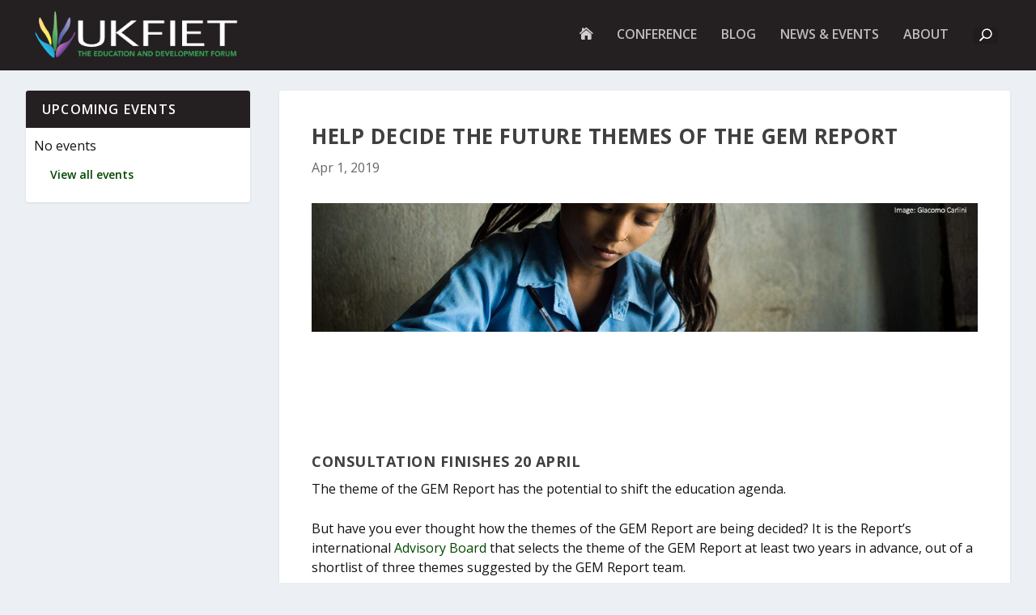

--- FILE ---
content_type: text/css
request_url: https://www.ukfiet.org/wp-content/et-cache/6268/et-extra-dynamic-tb-248646-tb-11472-6268-late.css
body_size: 276
content:
@font-face{font-family:ETmodules;font-display:block;src:url(//www.ukfiet.org/wp-content/themes/Extra/core/admin/fonts/modules/social/modules.eot);src:url(//www.ukfiet.org/wp-content/themes/Extra/core/admin/fonts/modules/social/modules.eot?#iefix) format("embedded-opentype"),url(//www.ukfiet.org/wp-content/themes/Extra/core/admin/fonts/modules/social/modules.woff) format("woff"),url(//www.ukfiet.org/wp-content/themes/Extra/core/admin/fonts/modules/social/modules.ttf) format("truetype"),url(//www.ukfiet.org/wp-content/themes/Extra/core/admin/fonts/modules/social/modules.svg#ETmodules) format("svg");font-weight:400;font-style:normal}

--- FILE ---
content_type: text/css
request_url: https://www.ukfiet.org/wp-content/themes/extra-child/style.css
body_size: 198
content:
/*
Theme Name: Extra Child Theme
Version: 1.0
Description: Child Theme of Extra
Author: Elegant Themes
Template: Extra
Author URI: http://www.elegantthemes.com


*/
